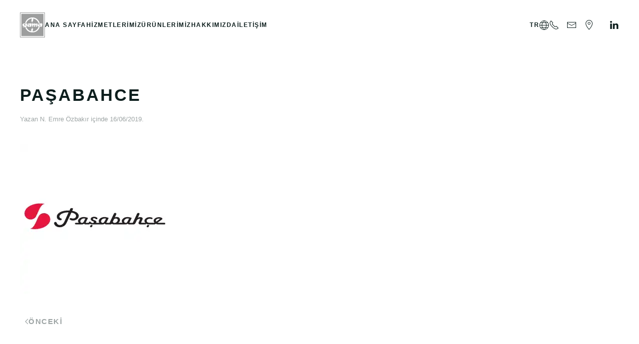

--- FILE ---
content_type: text/html; charset=UTF-8
request_url: https://www.gamareklam.com/tr/pasabahce/
body_size: 31447
content:
<!DOCTYPE html>
<html lang="tr-TR">
    <head>
        <meta charset="UTF-8">
        <meta name="viewport" content="width=device-width, initial-scale=1">
        <link rel="icon" href="/wp-content/uploads/images/logo/logo.svg" sizes="any">
                <link rel="apple-touch-icon" href="/wp-content/uploads/images/logo/logo.svg">
                <title>paşabahce &#8211; Gama Reklam San. ve Tic. A.Ş.</title>
<meta name='robots' content='max-image-preview:large' />
	<style>img:is([sizes="auto" i], [sizes^="auto," i]) { contain-intrinsic-size: 3000px 1500px }</style>
	<!-- Jetpack Site Verification Tags -->
<meta name="google-site-verification" content="lqN396E3MIjnriuSymm9c_xDwx8YhdjDst2DecHQcXc" />
<meta name="yandex-verification" content="93104c72a75c3fa0" />
<link rel='dns-prefetch' href='//stats.wp.com' />
<link rel='preconnect' href='//c0.wp.com' />
<link rel='preconnect' href='//i0.wp.com' />
<link rel="alternate" type="application/rss+xml" title="Gama Reklam San. ve Tic. A.Ş. &raquo; akışı" href="https://www.gamareklam.com/tr/feed/" />
<link rel="alternate" type="application/rss+xml" title="Gama Reklam San. ve Tic. A.Ş. &raquo; yorum akışı" href="https://www.gamareklam.com/tr/comments/feed/" />
<link rel="alternate" type="application/rss+xml" title="Gama Reklam San. ve Tic. A.Ş. &raquo; paşabahce yorum akışı" href="https://www.gamareklam.com/feed/?attachment_id=279" />
<script type="text/javascript">
/* <![CDATA[ */
window._wpemojiSettings = {"baseUrl":"https:\/\/s.w.org\/images\/core\/emoji\/16.0.1\/72x72\/","ext":".png","svgUrl":"https:\/\/s.w.org\/images\/core\/emoji\/16.0.1\/svg\/","svgExt":".svg","source":{"concatemoji":"https:\/\/www.gamareklam.com\/wp-includes\/js\/wp-emoji-release.min.js?ver=678c1a1f1c4bfaf25a51d6663b744afb"}};
/*! This file is auto-generated */
!function(s,n){var o,i,e;function c(e){try{var t={supportTests:e,timestamp:(new Date).valueOf()};sessionStorage.setItem(o,JSON.stringify(t))}catch(e){}}function p(e,t,n){e.clearRect(0,0,e.canvas.width,e.canvas.height),e.fillText(t,0,0);var t=new Uint32Array(e.getImageData(0,0,e.canvas.width,e.canvas.height).data),a=(e.clearRect(0,0,e.canvas.width,e.canvas.height),e.fillText(n,0,0),new Uint32Array(e.getImageData(0,0,e.canvas.width,e.canvas.height).data));return t.every(function(e,t){return e===a[t]})}function u(e,t){e.clearRect(0,0,e.canvas.width,e.canvas.height),e.fillText(t,0,0);for(var n=e.getImageData(16,16,1,1),a=0;a<n.data.length;a++)if(0!==n.data[a])return!1;return!0}function f(e,t,n,a){switch(t){case"flag":return n(e,"\ud83c\udff3\ufe0f\u200d\u26a7\ufe0f","\ud83c\udff3\ufe0f\u200b\u26a7\ufe0f")?!1:!n(e,"\ud83c\udde8\ud83c\uddf6","\ud83c\udde8\u200b\ud83c\uddf6")&&!n(e,"\ud83c\udff4\udb40\udc67\udb40\udc62\udb40\udc65\udb40\udc6e\udb40\udc67\udb40\udc7f","\ud83c\udff4\u200b\udb40\udc67\u200b\udb40\udc62\u200b\udb40\udc65\u200b\udb40\udc6e\u200b\udb40\udc67\u200b\udb40\udc7f");case"emoji":return!a(e,"\ud83e\udedf")}return!1}function g(e,t,n,a){var r="undefined"!=typeof WorkerGlobalScope&&self instanceof WorkerGlobalScope?new OffscreenCanvas(300,150):s.createElement("canvas"),o=r.getContext("2d",{willReadFrequently:!0}),i=(o.textBaseline="top",o.font="600 32px Arial",{});return e.forEach(function(e){i[e]=t(o,e,n,a)}),i}function t(e){var t=s.createElement("script");t.src=e,t.defer=!0,s.head.appendChild(t)}"undefined"!=typeof Promise&&(o="wpEmojiSettingsSupports",i=["flag","emoji"],n.supports={everything:!0,everythingExceptFlag:!0},e=new Promise(function(e){s.addEventListener("DOMContentLoaded",e,{once:!0})}),new Promise(function(t){var n=function(){try{var e=JSON.parse(sessionStorage.getItem(o));if("object"==typeof e&&"number"==typeof e.timestamp&&(new Date).valueOf()<e.timestamp+604800&&"object"==typeof e.supportTests)return e.supportTests}catch(e){}return null}();if(!n){if("undefined"!=typeof Worker&&"undefined"!=typeof OffscreenCanvas&&"undefined"!=typeof URL&&URL.createObjectURL&&"undefined"!=typeof Blob)try{var e="postMessage("+g.toString()+"("+[JSON.stringify(i),f.toString(),p.toString(),u.toString()].join(",")+"));",a=new Blob([e],{type:"text/javascript"}),r=new Worker(URL.createObjectURL(a),{name:"wpTestEmojiSupports"});return void(r.onmessage=function(e){c(n=e.data),r.terminate(),t(n)})}catch(e){}c(n=g(i,f,p,u))}t(n)}).then(function(e){for(var t in e)n.supports[t]=e[t],n.supports.everything=n.supports.everything&&n.supports[t],"flag"!==t&&(n.supports.everythingExceptFlag=n.supports.everythingExceptFlag&&n.supports[t]);n.supports.everythingExceptFlag=n.supports.everythingExceptFlag&&!n.supports.flag,n.DOMReady=!1,n.readyCallback=function(){n.DOMReady=!0}}).then(function(){return e}).then(function(){var e;n.supports.everything||(n.readyCallback(),(e=n.source||{}).concatemoji?t(e.concatemoji):e.wpemoji&&e.twemoji&&(t(e.twemoji),t(e.wpemoji)))}))}((window,document),window._wpemojiSettings);
/* ]]> */
</script>
<style id='wp-emoji-styles-inline-css' type='text/css'>

	img.wp-smiley, img.emoji {
		display: inline !important;
		border: none !important;
		box-shadow: none !important;
		height: 1em !important;
		width: 1em !important;
		margin: 0 0.07em !important;
		vertical-align: -0.1em !important;
		background: none !important;
		padding: 0 !important;
	}
</style>
<link rel='stylesheet' id='wp-block-library-css' href='https://c0.wp.com/c/6.8.3/wp-includes/css/dist/block-library/style.min.css' type='text/css' media='all' />
<style id='classic-theme-styles-inline-css' type='text/css'>
/*! This file is auto-generated */
.wp-block-button__link{color:#fff;background-color:#32373c;border-radius:9999px;box-shadow:none;text-decoration:none;padding:calc(.667em + 2px) calc(1.333em + 2px);font-size:1.125em}.wp-block-file__button{background:#32373c;color:#fff;text-decoration:none}
</style>
<link rel='stylesheet' id='mediaelement-css' href='https://c0.wp.com/c/6.8.3/wp-includes/js/mediaelement/mediaelementplayer-legacy.min.css' type='text/css' media='all' />
<link rel='stylesheet' id='wp-mediaelement-css' href='https://c0.wp.com/c/6.8.3/wp-includes/js/mediaelement/wp-mediaelement.min.css' type='text/css' media='all' />
<style id='jetpack-sharing-buttons-style-inline-css' type='text/css'>
.jetpack-sharing-buttons__services-list{display:flex;flex-direction:row;flex-wrap:wrap;gap:0;list-style-type:none;margin:5px;padding:0}.jetpack-sharing-buttons__services-list.has-small-icon-size{font-size:12px}.jetpack-sharing-buttons__services-list.has-normal-icon-size{font-size:16px}.jetpack-sharing-buttons__services-list.has-large-icon-size{font-size:24px}.jetpack-sharing-buttons__services-list.has-huge-icon-size{font-size:36px}@media print{.jetpack-sharing-buttons__services-list{display:none!important}}.editor-styles-wrapper .wp-block-jetpack-sharing-buttons{gap:0;padding-inline-start:0}ul.jetpack-sharing-buttons__services-list.has-background{padding:1.25em 2.375em}
</style>
<style id='global-styles-inline-css' type='text/css'>
:root{--wp--preset--aspect-ratio--square: 1;--wp--preset--aspect-ratio--4-3: 4/3;--wp--preset--aspect-ratio--3-4: 3/4;--wp--preset--aspect-ratio--3-2: 3/2;--wp--preset--aspect-ratio--2-3: 2/3;--wp--preset--aspect-ratio--16-9: 16/9;--wp--preset--aspect-ratio--9-16: 9/16;--wp--preset--color--black: #000000;--wp--preset--color--cyan-bluish-gray: #abb8c3;--wp--preset--color--white: #ffffff;--wp--preset--color--pale-pink: #f78da7;--wp--preset--color--vivid-red: #cf2e2e;--wp--preset--color--luminous-vivid-orange: #ff6900;--wp--preset--color--luminous-vivid-amber: #fcb900;--wp--preset--color--light-green-cyan: #7bdcb5;--wp--preset--color--vivid-green-cyan: #00d084;--wp--preset--color--pale-cyan-blue: #8ed1fc;--wp--preset--color--vivid-cyan-blue: #0693e3;--wp--preset--color--vivid-purple: #9b51e0;--wp--preset--gradient--vivid-cyan-blue-to-vivid-purple: linear-gradient(135deg,rgba(6,147,227,1) 0%,rgb(155,81,224) 100%);--wp--preset--gradient--light-green-cyan-to-vivid-green-cyan: linear-gradient(135deg,rgb(122,220,180) 0%,rgb(0,208,130) 100%);--wp--preset--gradient--luminous-vivid-amber-to-luminous-vivid-orange: linear-gradient(135deg,rgba(252,185,0,1) 0%,rgba(255,105,0,1) 100%);--wp--preset--gradient--luminous-vivid-orange-to-vivid-red: linear-gradient(135deg,rgba(255,105,0,1) 0%,rgb(207,46,46) 100%);--wp--preset--gradient--very-light-gray-to-cyan-bluish-gray: linear-gradient(135deg,rgb(238,238,238) 0%,rgb(169,184,195) 100%);--wp--preset--gradient--cool-to-warm-spectrum: linear-gradient(135deg,rgb(74,234,220) 0%,rgb(151,120,209) 20%,rgb(207,42,186) 40%,rgb(238,44,130) 60%,rgb(251,105,98) 80%,rgb(254,248,76) 100%);--wp--preset--gradient--blush-light-purple: linear-gradient(135deg,rgb(255,206,236) 0%,rgb(152,150,240) 100%);--wp--preset--gradient--blush-bordeaux: linear-gradient(135deg,rgb(254,205,165) 0%,rgb(254,45,45) 50%,rgb(107,0,62) 100%);--wp--preset--gradient--luminous-dusk: linear-gradient(135deg,rgb(255,203,112) 0%,rgb(199,81,192) 50%,rgb(65,88,208) 100%);--wp--preset--gradient--pale-ocean: linear-gradient(135deg,rgb(255,245,203) 0%,rgb(182,227,212) 50%,rgb(51,167,181) 100%);--wp--preset--gradient--electric-grass: linear-gradient(135deg,rgb(202,248,128) 0%,rgb(113,206,126) 100%);--wp--preset--gradient--midnight: linear-gradient(135deg,rgb(2,3,129) 0%,rgb(40,116,252) 100%);--wp--preset--font-size--small: 13px;--wp--preset--font-size--medium: 20px;--wp--preset--font-size--large: 36px;--wp--preset--font-size--x-large: 42px;--wp--preset--spacing--20: 0.44rem;--wp--preset--spacing--30: 0.67rem;--wp--preset--spacing--40: 1rem;--wp--preset--spacing--50: 1.5rem;--wp--preset--spacing--60: 2.25rem;--wp--preset--spacing--70: 3.38rem;--wp--preset--spacing--80: 5.06rem;--wp--preset--shadow--natural: 6px 6px 9px rgba(0, 0, 0, 0.2);--wp--preset--shadow--deep: 12px 12px 50px rgba(0, 0, 0, 0.4);--wp--preset--shadow--sharp: 6px 6px 0px rgba(0, 0, 0, 0.2);--wp--preset--shadow--outlined: 6px 6px 0px -3px rgba(255, 255, 255, 1), 6px 6px rgba(0, 0, 0, 1);--wp--preset--shadow--crisp: 6px 6px 0px rgba(0, 0, 0, 1);}:where(.is-layout-flex){gap: 0.5em;}:where(.is-layout-grid){gap: 0.5em;}body .is-layout-flex{display: flex;}.is-layout-flex{flex-wrap: wrap;align-items: center;}.is-layout-flex > :is(*, div){margin: 0;}body .is-layout-grid{display: grid;}.is-layout-grid > :is(*, div){margin: 0;}:where(.wp-block-columns.is-layout-flex){gap: 2em;}:where(.wp-block-columns.is-layout-grid){gap: 2em;}:where(.wp-block-post-template.is-layout-flex){gap: 1.25em;}:where(.wp-block-post-template.is-layout-grid){gap: 1.25em;}.has-black-color{color: var(--wp--preset--color--black) !important;}.has-cyan-bluish-gray-color{color: var(--wp--preset--color--cyan-bluish-gray) !important;}.has-white-color{color: var(--wp--preset--color--white) !important;}.has-pale-pink-color{color: var(--wp--preset--color--pale-pink) !important;}.has-vivid-red-color{color: var(--wp--preset--color--vivid-red) !important;}.has-luminous-vivid-orange-color{color: var(--wp--preset--color--luminous-vivid-orange) !important;}.has-luminous-vivid-amber-color{color: var(--wp--preset--color--luminous-vivid-amber) !important;}.has-light-green-cyan-color{color: var(--wp--preset--color--light-green-cyan) !important;}.has-vivid-green-cyan-color{color: var(--wp--preset--color--vivid-green-cyan) !important;}.has-pale-cyan-blue-color{color: var(--wp--preset--color--pale-cyan-blue) !important;}.has-vivid-cyan-blue-color{color: var(--wp--preset--color--vivid-cyan-blue) !important;}.has-vivid-purple-color{color: var(--wp--preset--color--vivid-purple) !important;}.has-black-background-color{background-color: var(--wp--preset--color--black) !important;}.has-cyan-bluish-gray-background-color{background-color: var(--wp--preset--color--cyan-bluish-gray) !important;}.has-white-background-color{background-color: var(--wp--preset--color--white) !important;}.has-pale-pink-background-color{background-color: var(--wp--preset--color--pale-pink) !important;}.has-vivid-red-background-color{background-color: var(--wp--preset--color--vivid-red) !important;}.has-luminous-vivid-orange-background-color{background-color: var(--wp--preset--color--luminous-vivid-orange) !important;}.has-luminous-vivid-amber-background-color{background-color: var(--wp--preset--color--luminous-vivid-amber) !important;}.has-light-green-cyan-background-color{background-color: var(--wp--preset--color--light-green-cyan) !important;}.has-vivid-green-cyan-background-color{background-color: var(--wp--preset--color--vivid-green-cyan) !important;}.has-pale-cyan-blue-background-color{background-color: var(--wp--preset--color--pale-cyan-blue) !important;}.has-vivid-cyan-blue-background-color{background-color: var(--wp--preset--color--vivid-cyan-blue) !important;}.has-vivid-purple-background-color{background-color: var(--wp--preset--color--vivid-purple) !important;}.has-black-border-color{border-color: var(--wp--preset--color--black) !important;}.has-cyan-bluish-gray-border-color{border-color: var(--wp--preset--color--cyan-bluish-gray) !important;}.has-white-border-color{border-color: var(--wp--preset--color--white) !important;}.has-pale-pink-border-color{border-color: var(--wp--preset--color--pale-pink) !important;}.has-vivid-red-border-color{border-color: var(--wp--preset--color--vivid-red) !important;}.has-luminous-vivid-orange-border-color{border-color: var(--wp--preset--color--luminous-vivid-orange) !important;}.has-luminous-vivid-amber-border-color{border-color: var(--wp--preset--color--luminous-vivid-amber) !important;}.has-light-green-cyan-border-color{border-color: var(--wp--preset--color--light-green-cyan) !important;}.has-vivid-green-cyan-border-color{border-color: var(--wp--preset--color--vivid-green-cyan) !important;}.has-pale-cyan-blue-border-color{border-color: var(--wp--preset--color--pale-cyan-blue) !important;}.has-vivid-cyan-blue-border-color{border-color: var(--wp--preset--color--vivid-cyan-blue) !important;}.has-vivid-purple-border-color{border-color: var(--wp--preset--color--vivid-purple) !important;}.has-vivid-cyan-blue-to-vivid-purple-gradient-background{background: var(--wp--preset--gradient--vivid-cyan-blue-to-vivid-purple) !important;}.has-light-green-cyan-to-vivid-green-cyan-gradient-background{background: var(--wp--preset--gradient--light-green-cyan-to-vivid-green-cyan) !important;}.has-luminous-vivid-amber-to-luminous-vivid-orange-gradient-background{background: var(--wp--preset--gradient--luminous-vivid-amber-to-luminous-vivid-orange) !important;}.has-luminous-vivid-orange-to-vivid-red-gradient-background{background: var(--wp--preset--gradient--luminous-vivid-orange-to-vivid-red) !important;}.has-very-light-gray-to-cyan-bluish-gray-gradient-background{background: var(--wp--preset--gradient--very-light-gray-to-cyan-bluish-gray) !important;}.has-cool-to-warm-spectrum-gradient-background{background: var(--wp--preset--gradient--cool-to-warm-spectrum) !important;}.has-blush-light-purple-gradient-background{background: var(--wp--preset--gradient--blush-light-purple) !important;}.has-blush-bordeaux-gradient-background{background: var(--wp--preset--gradient--blush-bordeaux) !important;}.has-luminous-dusk-gradient-background{background: var(--wp--preset--gradient--luminous-dusk) !important;}.has-pale-ocean-gradient-background{background: var(--wp--preset--gradient--pale-ocean) !important;}.has-electric-grass-gradient-background{background: var(--wp--preset--gradient--electric-grass) !important;}.has-midnight-gradient-background{background: var(--wp--preset--gradient--midnight) !important;}.has-small-font-size{font-size: var(--wp--preset--font-size--small) !important;}.has-medium-font-size{font-size: var(--wp--preset--font-size--medium) !important;}.has-large-font-size{font-size: var(--wp--preset--font-size--large) !important;}.has-x-large-font-size{font-size: var(--wp--preset--font-size--x-large) !important;}
:where(.wp-block-post-template.is-layout-flex){gap: 1.25em;}:where(.wp-block-post-template.is-layout-grid){gap: 1.25em;}
:where(.wp-block-columns.is-layout-flex){gap: 2em;}:where(.wp-block-columns.is-layout-grid){gap: 2em;}
:root :where(.wp-block-pullquote){font-size: 1.5em;line-height: 1.6;}
</style>
<link href="https://www.gamareklam.com/wp-content/themes/yootheme/css/theme.1.css?ver=1723467395" rel="stylesheet">
<script type="text/javascript" src="https://c0.wp.com/c/6.8.3/wp-includes/js/jquery/jquery.min.js" id="jquery-core-js"></script>
<script type="text/javascript" src="https://c0.wp.com/c/6.8.3/wp-includes/js/jquery/jquery-migrate.min.js" id="jquery-migrate-js"></script>
<link rel="https://api.w.org/" href="https://www.gamareklam.com/wp-json/" /><link rel="alternate" title="JSON" type="application/json" href="https://www.gamareklam.com/wp-json/wp/v2/media/279" /><link rel="alternate" title="oEmbed (JSON)" type="application/json+oembed" href="https://www.gamareklam.com/wp-json/oembed/1.0/embed?url=https%3A%2F%2Fwww.gamareklam.com%2Ftr%2Fpasabahce%2F&#038;lang=tr" />
<link rel="alternate" title="oEmbed (XML)" type="text/xml+oembed" href="https://www.gamareklam.com/wp-json/oembed/1.0/embed?url=https%3A%2F%2Fwww.gamareklam.com%2Ftr%2Fpasabahce%2F&#038;format=xml&#038;lang=tr" />
	<style>img#wpstats{display:none}</style>
		<script src="https://www.gamareklam.com/wp-content/themes/yootheme/packages/theme-analytics/app/analytics.min.js?ver=4.4.4" defer></script>
<script src="https://www.gamareklam.com/wp-content/themes/yootheme/packages/theme-cookie/app/cookie.min.js?ver=4.4.4" defer></script>
<script src="https://www.gamareklam.com/wp-content/themes/yootheme/vendor/assets/uikit/dist/js/uikit.min.js?ver=4.4.4"></script>
<script src="https://www.gamareklam.com/wp-content/themes/yootheme/vendor/assets/uikit/dist/js/uikit-icons-balou.min.js?ver=4.4.4"></script>
<script src="https://www.gamareklam.com/wp-content/themes/yootheme/js/theme.js?ver=4.4.4"></script>
<script>window.yootheme ||= {}; var $theme = yootheme.theme = {"i18n":{"close":{"label":"Close"},"totop":{"label":"Back to top"},"marker":{"label":"Open"},"navbarToggleIcon":{"label":"Open menu"},"paginationPrevious":{"label":"Previous page"},"paginationNext":{"label":"Next page"},"searchIcon":{"toggle":"Open Search","submit":"Submit Search"},"slider":{"next":"Next slide","previous":"Previous slide","slideX":"Slide %s","slideLabel":"%s of %s"},"slideshow":{"next":"Next slide","previous":"Previous slide","slideX":"Slide %s","slideLabel":"%s of %s"},"lightboxPanel":{"next":"Next slide","previous":"Previous slide","slideLabel":"%s of %s","close":"Close"}},"google_analytics":"UA-65977494-1","google_analytics_anonymize":"","cookie":{"mode":"notification","template":"<div class=\"tm-cookie-banner uk-section uk-section-xsmall uk-section-muted uk-position-bottom uk-position-fixed\">\n        <div class=\"uk-container uk-container-expand uk-text-center\">\n\n            <p><span class=\"tlid-translation translation\" lang=\"tr\"><span class=\"\" title=\"\">Bu web sitesini kullanarak, Gizlilik Politikam\u0131zda a\u00e7\u0131klanan \u015fekilde \u00e7erezlerin kullan\u0131lmas\u0131n\u0131 kabul edersiniz.<\/span><\/span><\/p>\n                            <button type=\"button\" class=\"js-accept uk-button uk-button-secondary uk-margin-small-left\" data-uk-toggle=\"target: !.uk-section; animation: true\">Tamam<\/button>\n            \n            \n        <\/div>\n    <\/div>","position":"bottom"}};</script>
    </head>
    <body data-rsssl=1 class="attachment wp-singular attachment-template-default single single-attachment postid-279 attachmentid-279 attachment-jpeg wp-theme-yootheme ">

        
        <div class="uk-hidden-visually uk-notification uk-notification-top-left uk-width-auto">
            <div class="uk-notification-message">
                <a href="#tm-main">Skip to main content</a>
            </div>
        </div>

        
        
        <div class="tm-page">

                        


<header class="tm-header-mobile uk-hidden@m">


        <div uk-sticky cls-active="uk-navbar-sticky" sel-target=".uk-navbar-container">
    
        <div class="uk-navbar-container">

            <div class="uk-container uk-container-expand">
                <nav class="uk-navbar" uk-navbar="{&quot;align&quot;:&quot;center&quot;,&quot;container&quot;:&quot;.tm-header-mobile &gt; [uk-sticky]&quot;,&quot;boundary&quot;:&quot;.tm-header-mobile .uk-navbar-container&quot;}">

                    
                                        <div class="uk-navbar-center">

                                                    <a href="https://www.gamareklam.com/tr/" aria-label="Back to home" class="uk-logo uk-navbar-item">
    <img alt="Gama Reklam San. ve Tic. A.Ş." loading="eager" width="29" height="29" src="/wp-content/uploads/images/logo/logo.svg"></a>                        
                        
                    </div>
                    
                                        <div class="uk-navbar-right">

                        
                        <a uk-toggle href="#tm-dialog-mobile" class="uk-navbar-toggle">

        
        <div uk-navbar-toggle-icon></div>

        
    </a>
                    </div>
                    
                </nav>
            </div>

        </div>

        </div>
    



        <div id="tm-dialog-mobile" uk-offcanvas="container: true; overlay: true" mode="push" flip>
        <div class="uk-offcanvas-bar uk-flex uk-flex-column">

                        <button class="uk-offcanvas-close uk-close-large" type="button" uk-close uk-toggle="cls: uk-close-large; mode: media; media: @s"></button>
            
                        <div class="uk-margin-auto-bottom">
                
<div class="uk-grid uk-child-width-1-1" uk-grid>    <div>
<div class="uk-panel widget widget_custom_html" id="custom_html-17">

    
    <div class="textwidget custom-html-widget"><ul class="uk-iconnav">
	<li><a href="tel:+90 212 623 2323" uk-icon="icon: receiver; ratio: 1.5"></a></li>
	<li><a href="mailto:info@gamareklam.com" class="uk-icon-link" uk-icon="icon: mail; ratio: 1.5"></a></li>
	<li><a href="https://goo.gl/maps/qFDEbTYk3fA3GxRH7" class="uk-icon-link" uk-icon="icon: location; ratio: 1.5"></a></li>
	<li></li>
	<li><a target="_blank" href="https://www.linkedin.com/company/gama-reklam" class="uk-icon-link" uk-icon="icon: linkedin"></a></li>
		
	</ul></div>
</div>
</div>    <div>
<div class="uk-panel widget widget_custom_html" id="custom_html-11">

    
    <div class="textwidget custom-html-widget"><ul class="uk-nav-default uk-nav-parent-icon" uk-nav>
	<li class="uk-align-center uk-parent">
		<a uk-icon="icon:world; ratio: 1.5">TR</a>
		<ul class="uk-nav-sub">
		<li class="uk-active"><a href="https://www.gamareklam.com/anasayfa">Türkçe</a></li>
			<li><a href="https://www.gamareklam.com/en">Englısh</a></li>
			<li><a href="https://www.gamareklam.com/ru">Pусский</a></li>
<!--			<li><a href="https://www.gamareklam.com/ar">العربية</a></li> -->
		</ul>
	</li>
</ul></div>
</div>
</div></div>            </div>
            
            
        </div>
    </div>
    
    
    

</header>




<header class="tm-header uk-visible@m">



        <div uk-sticky media="@m" cls-active="uk-navbar-sticky" sel-target=".uk-navbar-container">
    
        <div class="uk-navbar-container">

            <div class="uk-container">
                <nav class="uk-navbar" uk-navbar="{&quot;align&quot;:&quot;center&quot;,&quot;container&quot;:&quot;.tm-header &gt; [uk-sticky]&quot;,&quot;boundary&quot;:&quot;.tm-header .uk-navbar-container&quot;}">

                                        <div class="uk-navbar-left">

                                                    <a href="https://www.gamareklam.com/tr/" aria-label="Back to home" class="uk-logo uk-navbar-item">
    <img alt="Gama Reklam San. ve Tic. A.Ş." loading="eager" width="50" height="50" src="/wp-content/uploads/images/logo/logo.svg"><img class="uk-logo-inverse" alt="Gama Reklam San. ve Tic. A.Ş." loading="eager" width="50" height="50" src="/wp-content/uploads/images/logo/logo.svg"></a>                        
                                                    
<ul class="uk-navbar-nav">
    
	<li class="menu-item menu-item-type-post_type menu-item-object-page menu-item-home"><a href="https://www.gamareklam.com/tr/"> Ana Sayfa</a></li>
	<li class="menu-item menu-item-type-post_type menu-item-object-page"><a href="https://www.gamareklam.com/tr/hizmetlerimiz/"> Hizmetlerimiz</a></li>
	<li class="menu-item menu-item-type-post_type menu-item-object-page"><a href="https://www.gamareklam.com/tr/urunlerimiz/"> Ürünlerimiz</a></li>
	<li class="menu-item menu-item-type-post_type menu-item-object-page menu-item-privacy-policy"><a href="https://www.gamareklam.com/tr/hakkimizda/"> Hakkımızda</a></li>
	<li class="menu-item menu-item-type-post_type menu-item-object-page"><a href="https://www.gamareklam.com/tr/iletisim/"> İletişim</a></li></ul>
                        
                        
                    </div>
                    
                    
                                        <div class="uk-navbar-right">

                        
                                                    
<div class="uk-navbar-item widget widget_custom_html" id="custom_html-5">

    
    <div class="textwidget custom-html-widget"><ul class="uk-navbar-nav">
<li>
	<a href="" class="uk-icon-link" uk-icon="icon:world">TR</a>
	<div class="uk-navbar-dropdown">
			<ul class="uk-nav uk-navbar-dropdown-nav">
			<li class="uk-active"><a href="https://www.gamareklam.com/anasayfa">Türkçe</a></li>
			<li><a href="https://www.gamareklam.com/en">Englısh</a></li>
			<li><a href="https://www.gamareklam.com/ru">Pусский</a></li>
				<!-- <li><a href="https://www.gamareklam.com/ar">العربية</a></li> -->
		</ul>	
	</div>
</li>
</ul></div>
</div>

<div class="uk-navbar-item widget widget_custom_html" id="custom_html-9">

    
    <div class="textwidget custom-html-widget"><ul class="uk-iconnav">
	<li><a href="https://www.gamareklam.com/iletisim" class="uk-icon-link" uk-icon="icon: receiver"></a></li>
	<li><a href="mailto:info@gamareklam.com" class="uk-icon-link" uk-icon="icon: mail"></a></li>
	<li><a target="_blank" href="https://goo.gl/maps/qFDEbTYk3fA3GxRH7" class="uk-icon-link" uk-icon="icon: location"></a></li>
<li></li>
	<li><a target="_blank" href="https://www.linkedin.com/company/gama-reklam" class="uk-icon-link" uk-icon="icon: linkedin"></a></li>
		
	</ul></div>
</div>
                        
                    </div>
                    
                </nav>
            </div>

        </div>

        </div>
    







</header>

            
            
            <main id="tm-main"  class="tm-main uk-section uk-section-default" uk-height-viewport="expand: true">

                                <div class="uk-container">

                    
                            
                
<article id="post-279" class="uk-article post-279 attachment type-attachment status-inherit hentry" typeof="Article" vocab="https://schema.org/">

    <meta property="name" content="paşabahce">
    <meta property="author" typeof="Person" content="N. Emre Özbakır">
    <meta property="dateModified" content="2019-06-16T17:36:37+03:00">
    <meta class="uk-margin-remove-adjacent" property="datePublished" content="2019-06-16T17:26:11+03:00">

            
    
        
        <h1 property="headline" class="uk-margin-large-top uk-margin-remove-bottom uk-article-title">paşabahce</h1>
                            <p class="uk-margin-top uk-margin-remove-bottom uk-article-meta">
                Yazan <a href="https://www.gamareklam.com/tr/author/admin-2/">N. Emre Özbakır</a> içinde <time datetime="2019-06-16T17:26:11+03:00">16/06/2019</time>.                                            </p>
                
        
        
                    <div class="uk-margin-medium-top" property="text">

                
                                    <p class="attachment"><a href="https://i0.wp.com/www.gamareklam.com/wp-content/uploads/images/logo/customer/pasabahce.jpg?ssl=1"><img fetchpriority="high" decoding="async" width="300" height="300" src="https://i0.wp.com/www.gamareklam.com/wp-content/uploads/images/logo/customer/pasabahce.jpg?fit=300%2C300&amp;ssl=1" class="attachment-medium size-medium" alt="" srcset="https://i0.wp.com/www.gamareklam.com/wp-content/uploads/images/logo/customer/pasabahce.jpg?w=2954&amp;ssl=1 2954w, https://i0.wp.com/www.gamareklam.com/wp-content/uploads/images/logo/customer/pasabahce.jpg?resize=150%2C150&amp;ssl=1 150w, https://i0.wp.com/www.gamareklam.com/wp-content/uploads/images/logo/customer/pasabahce.jpg?resize=300%2C300&amp;ssl=1 300w, https://i0.wp.com/www.gamareklam.com/wp-content/uploads/images/logo/customer/pasabahce.jpg?resize=768%2C768&amp;ssl=1 768w, https://i0.wp.com/www.gamareklam.com/wp-content/uploads/images/logo/customer/pasabahce.jpg?resize=1024%2C1024&amp;ssl=1 1024w, https://i0.wp.com/www.gamareklam.com/wp-content/uploads/images/logo/customer/pasabahce.jpg?w=2000&amp;ssl=1 2000w" sizes="(max-width: 300px) 100vw, 300px" /></a></p>
                
                
            </div>
        
        
        
                <nav class="uk-margin-medium">
            <ul class="uk-pagination uk-margin-remove-bottom">
                                <li><a href="https://www.gamareklam.com/tr/pasabahce/" rel="prev"><span uk-pagination-previous></span> Önceki</a></li>
                                            </ul>
        </nav>
        
        
    
</article>

<div id="comments" class="uk-margin-large-top">

    
    
    	<div id="respond" class="comment-respond">
		<h3 id="reply-title" class="uk-h4 uk-margin-medium-top comment-reply-title">Bir yanıt yazın <small><a rel="nofollow" id="cancel-comment-reply-link" class="uk-link-muted" href="/tr/pasabahce/#respond" style="display:none;">Yanıtı iptal et</a></small></h3><p class="must-log-in">Yorum yapabilmek için <a href="https://www.gamareklam.com/wp-login.php?redirect_to=https%3A%2F%2Fwww.gamareklam.com%2Ftr%2Fpasabahce%2F">oturum açmalısınız</a>.</p>	</div><!-- #respond -->
	<script>if (window.commentform) {commentform.removeAttribute("novalidate")}</script>
</div>

        
                        
                </div>
                
            </main>

            
            
        </div>

        
        <script type="speculationrules">
{"prefetch":[{"source":"document","where":{"and":[{"href_matches":"\/*"},{"not":{"href_matches":["\/wp-*.php","\/wp-admin\/*","\/wp-content\/uploads\/*","\/wp-content\/*","\/wp-content\/plugins\/*","\/wp-content\/themes\/yootheme\/*","\/*\\?(.+)"]}},{"not":{"selector_matches":"a[rel~=\"nofollow\"]"}},{"not":{"selector_matches":".no-prefetch, .no-prefetch a"}}]},"eagerness":"conservative"}]}
</script>
<script type="text/javascript" src="https://c0.wp.com/c/6.8.3/wp-includes/js/comment-reply.min.js" id="comment-reply-js" async="async" data-wp-strategy="async"></script>
<script type="text/javascript" id="jetpack-stats-js-before">
/* <![CDATA[ */
_stq = window._stq || [];
_stq.push([ "view", {"v":"ext","blog":"163241559","post":"279","tz":"3","srv":"www.gamareklam.com","j":"1:15.4"} ]);
_stq.push([ "clickTrackerInit", "163241559", "279" ]);
/* ]]> */
</script>
<script type="text/javascript" src="https://stats.wp.com/e-202605.js" id="jetpack-stats-js" defer="defer" data-wp-strategy="defer"></script>
    </body>
</html>


--- FILE ---
content_type: image/svg+xml
request_url: https://www.gamareklam.com/wp-content/uploads/images/logo/logo.svg
body_size: 18232
content:
<?xml version="1.0" encoding="UTF-8"?>
<!DOCTYPE svg PUBLIC "-//W3C//DTD SVG 1.1//EN" "http://www.w3.org/Graphics/SVG/1.1/DTD/svg11.dtd">
<!-- Creator: CorelDRAW X5 -->
<svg xmlns="http://www.w3.org/2000/svg" xml:space="preserve" width="15.24mm" height="15.244mm" style="shape-rendering:geometricPrecision; text-rendering:geometricPrecision; image-rendering:optimizeQuality; fill-rule:evenodd; clip-rule:evenodd"
viewBox="0 0 28.6032 28.6107"
 xmlns:xlink="http://www.w3.org/1999/xlink">
 <defs>
  <style type="text/css">
   <![CDATA[
    .fil0 {fill:#9D9E9E}
    .fil2 {fill:#FEFEFE}
    .fil1 {fill:#9D9E9E;fill-rule:nonzero}
   ]]>
  </style>
 </defs>
 <g id="Layer_x0020_1">
  <metadata id="CorelCorpID_0Corel-Layer"/>
  <polygon class="fil0" points="14.3016,28.6107 -0,28.6107 -0,0 14.3016,0 28.6032,0 28.6032,28.6107 14.3016,28.6107 14.3016,28.0369 28.0367,28.0369 28.0367,0.56662 14.3016,0.56662 14.3016,0 14.3016,0.56662 0.566433,0.56662 0.566433,28.0369 14.3016,28.0369 "/>
  <polygon class="fil1" points="1.56942,1.56961 27.0339,1.56961 27.0339,27.0412 1.56942,27.0412 "/>
  <path class="fil2" d="M5.96593 12.2307l0.0435429 -0.240049c0.0728217,-0.36317 0.181679,-0.719208 0.319627,-1.06793 0.160283,-0.385504 0.349281,-0.755994 0.559676,-1.11954 0.385129,-0.62499 0.84308,-1.19912 1.37366,-1.70756 0.545036,-0.52364 1.15539,-0.974084 1.80947,-1.33725 0.668533,-0.377809 1.38812,-0.661401 2.1291,-0.850212 0.719771,-0.181867 1.46826,-0.261445 2.21656,-0.247181 0.734223,0.014264 1.46807,0.123497 2.17283,0.327322 0.705319,0.210395 1.38098,0.50825 2.00616,0.886247 0.624615,0.385504 1.20606,0.842892 1.71488,1.36634 0.537717,0.545036 1.00299,1.14826 1.39525,1.80947 0.203263,0.341774 0.385129,0.704756 0.544849,1.07562 0.109233,0.261445 0.196694,0.537717 0.2545,0.821121l0.0365985 0.239673 -1.3228 0 -0.0365985 -0.14508c-0.0506749,-0.210958 -0.123121,-0.41422 -0.210395,-0.610351 -0.109233,-0.240049 -0.232917,-0.472402 -0.363733,-0.697624 -0.334079,-0.552544 -0.733847,-1.0683 -1.1841,-1.52644 -0.451006,-0.457575 -0.944993,-0.864664 -1.48271,-1.20625 -0.370677,-0.232541 -0.77007,-0.429047 -1.17716,-0.588955 -0.370865,-0.144893 -0.763126,-0.25375 -1.16289,-0.319627l-0.319439 -0.0435429 -0.465458 1.51912 0.908394 -0.915901 -2.08555 4.55661 0.123497 -2.37628 -0.908582 0.966576 0.734035 -3.85148 -0.326947 0.0360355c-0.443311,0.0510502 -0.872171,0.152775 -1.28639,0.297856 -0.46527,0.167415 -0.908582,0.370677 -1.32993,0.618046 -0.523453,0.312495 -1.01725,0.683172 -1.45324,1.10452 -0.436179,0.41422 -0.814176,0.886623 -1.14094,1.39525 -0.159907,0.247181 -0.305363,0.515758 -0.421352,0.784898 -0.116365,0.247181 -0.203638,0.508626 -0.276272,0.77007l-0.065502 0.27646 -1.32261 0z"/>
  <path class="fil2" d="M5.50066 12.5867c-0.152588,-0.0290911 -0.305363,-0.0435429 -0.46527,-0.0510502 -0.275897,-0.0144517 -0.551981,0.00750739 -0.821308,0.0653143 -0.203075,0.0367862 -0.399205,0.116365 -0.581072,0.21809 -0.159907,0.0944054 -0.305363,0.21809 -0.41422,0.377809 -0.130629,0.188999 -0.232729,0.407088 -0.290348,0.632498l0 0.821121c0.0576192,0.254125 0.181116,0.494174 0.35585,0.683172 0.116365,0.130816 0.254313,0.239486 0.4069,0.326759 0.152775,0.0945931 0.319815,0.160095 0.501494,0.203826 0.174171,0.0506749 0.356038,0.072634 0.537904,0.086898 0.195943,0.00769507 0.384941,0 0.574128,-0.0215837l0.195943 -0.0290911 0 -1.0028c-0.0364108,-0.0221468 -0.072634,-0.0435429 -0.108857,-0.065502 -0.101913,-0.0653143 -0.196506,-0.137948 -0.283404,-0.225222 -0.109045,-0.108857 -0.21077,-0.225222 -0.291099,-0.35585 -0.0724463,-0.123684 -0.123497,-0.247181 -0.167039,-0.378185 -0.00694433,-0.0508626 -0.014264,-0.10135 -0.0213961,-0.145268 0,-0.0506749 0.00713202,-0.101725 0.0144517,-0.152775 0.00694433,-0.0433552 0.0219591,-0.0872734 0.0431675,-0.130816 0.0150148,-0.0362232 0.0364108,-0.0653143 0.065502,-0.0872734 0.0290911,-0.0362232 0.0653143,-0.0576192 0.10942,-0.072634 0.0433552,-0.0217714 0.0944054,-0.0290911 0.137948,-0.0290911 0.0579946,-0.00694433 0.116177,0 0.174547,0.0073197 0.0504872,0.00750739 0.0944054,0.0217714 0.144893,0.0437305 0.065502,0.0219591 0.123684,0.0506749 0.181867,0.0870857l0 -0.806481zm-2.27455 3.65554l-0.0581823 0.690492 0.225034 0 1.03227 0.00713202 0.632122 0 0.443311 -0.0219591 0 -0.835572c-0.0795783,0.065502 -0.181867,0.123121 -0.283216,0.1524 -0.167039,0.0508626 -0.348906,0.0799537 -0.52364,0.0870857 -0.174359,0 -0.348718,0 -0.52289,-0.00713202 -0.196318,-0.00713202 -0.392261,-0.0146394 -0.588955,-0.0360355l-0.35585 -0.0364108zm2.27455 0.675665l0.232541 -0.00713202c0.15972,-0.0148271 0.312495,-0.0290911 0.472215,-0.0510502 0.116552,-0.0144517 0.240049,-0.0362232 0.356601,-0.05837 0.137761,-0.0362232 0.275897,-0.0795783 0.399205,-0.152025 0.123497,-0.0653143 0.232917,-0.145643 0.334642,-0.247368 0.0872734,-0.0801414 0.152775,-0.167227 0.21809,-0.268952 0.0502995,-0.0944054 0.0944054,-0.196131 0.123309,-0.304988l0.0435429 -0.181867 0.62499 -3.09586 -1.9476 0 0 0.326947 -0.239486 -0.108857c-0.167602,-0.0653143 -0.341774,-0.123497 -0.516321,-0.159907 -0.0362232,-0.00750739 -0.065502,-0.0146394 -0.101725,-0.0217714l0 0.806481c0.0581823,0.0290911 0.116552,0.0656897 0.167039,0.101913 0.109233,0.079766 0.21809,0.174171 0.305551,0.27646 0.0793906,0.0867103 0.1524,0.181116 0.217902,0.275709 0.0510502,0.0874611 0.101537,0.174734 0.137948,0.26914 0.0217714,0.0506749 0.0364108,0.101725 0.0439182,0.15972l0 0.152775c0,0.0506749 -0.0148271,0.101725 -0.0290911,0.14508 -0.0148271,0.0362232 -0.0292788,0.0653143 -0.0512379,0.0944054 -0.0217714,0.0292788 -0.0504872,0.0581823 -0.0872734,0.0801414 -0.0362232,0.0290911 -0.0724463,0.0435429 -0.115989,0.0506749 -0.0581823,0.0219591 -0.116177,0.0219591 -0.181867,0.0219591 -0.0653143,0 -0.130629,-0.0148271 -0.188811,-0.0362232 -0.072634,-0.0219591 -0.145643,-0.0510502 -0.21809,-0.0872734l0 1.0028 0.159907 -0.0289034c-0.0364108,0.0579946 -0.0724463,0.108669 -0.108857,0.15972 -0.0148271,0.014264 -0.0217714,0.0290911 -0.0365985,0.0433552l-0.0144517 0.00769507 0 0.835572z"/>
  <path class="fil2" d="M10.668 16.2711c-0.305551,0.0944054 -0.618046,0.130629 -0.930166,0.123684 -0.262008,-0.0148271 -0.516133,-0.072634 -0.755806,-0.188999 -0.188999,-0.0944054 -0.356413,-0.240049 -0.472402,-0.41422 -0.145456,-0.21809 -0.232729,-0.458138 -0.276272,-0.712451 0,-0.232354 0.0221468,-0.465083 0.05837,-0.690492 0.0581823,-0.196131 0.173984,-0.377434 0.326759,-0.515758 0.15972,-0.137761 0.341586,-0.254313 0.545036,-0.326759 0.246993,-0.0874611 0.501306,-0.138511 0.762751,-0.152775 0.174734,-0.00713202 0.349469,0 0.52364,0.0219591 0.0724463,0.00713202 0.145456,0.0144517 0.21809,0.0287158l0 0.639817c-0.05837,-0.0290911 -0.123497,-0.0510502 -0.181867,-0.0653143 -0.0362232,-0.0073197 -0.079766,-0.0150148 -0.115989,-0.0150148 -0.0510502,0 -0.0944054,0.00769507 -0.145456,0.0150148 -0.0362232,0.00713202 -0.072634,0.0213961 -0.108669,0.0362232 -0.0221468,0.014264 -0.0441059,0.0290911 -0.05837,0.0504872 -0.0219591,0.0148271 -0.0290911,0.0364108 -0.0441059,0.065502 -0.00694433,0.0367862 -0.0140764,0.0656897 -0.0213961,0.1021l0 0.130629c0.0073197,0.0435429 0.0213961,0.0874611 0.0364108,0.130816 0.0290911,0.079766 0.0724463,0.159907 0.123497,0.232354 0.0504872,0.0801414 0.115989,0.152775 0.181303,0.21809 0.0801414,0.0730094 0.167602,0.130816 0.254876,0.181867 0.0290911,0.014264 0.0506749,0.0217714 0.079766,0.0362232l0 1.0683zm-1.75129 -2.92882l0.312683 -0.762938 0.232166 0.00713202c0.14508,0.00769507 0.297668,0 0.443311,0l0.763126 -0.0290911 0 0.762938c-0.0506749,-0.014264 -0.0945931,-0.0287158 -0.137948,-0.0433552 -0.174547,-0.0433552 -0.348906,-0.072634 -0.523453,-0.079766 -0.167039,-0.0146394 -0.334079,-0.00713202 -0.501494,0.00713202 -0.152775,0.014264 -0.304988,0.0506749 -0.450631,0.0945931l-0.137761 0.0433552zm1.75129 -0.784898l0.116177 -0.00713202 0.944805 -0.0290911 0.726903 -0.00713202c0.0944054,0 0.188811,0.00713202 0.283029,0.0217714 0.0656897,0.0073197 0.131004,0.0215837 0.189186,0.0435429 0.072634,0.0290911 0.138136,0.065502 0.203263,0.116365 0.065502,0.0581823 0.123684,0.123497 0.174359,0.203263 0.0437305,0.05837 0.0730094,0.123684 0.1021,0.196131 0.0213961,0.0656897 0.0433552,0.138511 0.0504872,0.210958 0.00769507,0.0508626 0.0148271,0.109233 0.0148271,0.167039l0 0.188999c-0.00713202,0.0365985 -0.00713202,0.0653143 -0.0148271,0.101913 0,0.0215837 -0.00713202,0.0435429 -0.00713202,0.065502l-0.566808 2.43446 -1.50411 0 -0.0944054 -0.312495 -0.131379 0.101537c-0.0653143,0.0439182 -0.137761,0.079766 -0.210207,0.116365 -0.0730094,0.0364108 -0.152775,0.065502 -0.240049,0.0945931 -0.00713202,0 -0.0215837,0.00713202 -0.0362232,0.00713202l0 -1.0683c0.0581823,0.0219591 0.123497,0.0433552 0.188999,0.0579946 0.0362232,0.0073197 0.0799537,0.0073197 0.116177,0.0073197 0.0435429,0 0.0870857,-0.014264 0.130816,-0.0219591 0.0362232,-0.014264 0.079766,-0.0362232 0.108857,-0.0578069 0.0290911,-0.0217714 0.0510502,-0.0439182 0.0730094,-0.0728217 0.00713202,-0.0144517 0.0213961,-0.0290911 0.0213961,-0.0506749 0.0148271,-0.0439182 0.0221468,-0.0874611 0.0292788,-0.130816l0 -0.109233c-0.00713202,-0.0362232 -0.0144517,-0.0724463 -0.0292788,-0.101537 -0.0289034,-0.072634 -0.0724463,-0.137948 -0.123497,-0.203826 -0.065502,-0.0795783 -0.130816,-0.159907 -0.210582,-0.232354 -0.0730094,-0.0653143 -0.152588,-0.123497 -0.240049,-0.167039 -0.0213961,-0.0148271 -0.0431675,-0.0290911 -0.0651266,-0.0362232l0 -0.639817c0.101537,0.0146394 0.203263,0.0365985 0.305175,0.0656897l0.254313 0.072634 -0.240049 -0.130816c-0.101537,-0.0510502 -0.210207,-0.0945931 -0.319439,-0.131192l0 -0.762938z"/>
  <path class="fil2" d="M14.0906 16.2638l-0.457575 -3.64071 1.78019 0.00713202 -0.0148271 0.675665 0.370865 -0.283029c0.0724463,-0.0581823 0.152775,-0.116365 0.225409,-0.167415 0.0579946,-0.0364108 0.116177,-0.072634 0.174547,-0.108857 0.0795783,-0.0439182 0.15972,-0.0801414 0.247181,-0.109233 0.0944054,-0.0292788 0.195943,-0.0578069 0.297668,-0.0724463 0.123497,-0.0221468 0.254313,-0.0292788 0.377809,-0.0144517 0.116552,0.0073197 0.232541,0.0290911 0.341774,0.0653143 0.0795783,0.0292788 0.152588,0.065502 0.21809,0.108857 0.0653143,0.0510502 0.123497,0.101725 0.167039,0.167039 0.0219591,0.0290911 0.0433552,0.065502 0.0653143,0.0945931 0.014264,0.0365985 0.0362232,0.0799537 0.0508626,0.116365l0.0578069 0.167039 0.262008 -0.21809c0.065502,-0.0578069 0.130816,-0.108857 0.203263,-0.152212 0.065502,-0.0512379 0.138511,-0.0945931 0.21809,-0.138511 0.0803291,-0.0433552 0.159907,-0.0724463 0.240049,-0.101537 0.123121,-0.0435429 0.246618,-0.072634 0.377997,-0.0872734 0.108669,-0.00713202 0.217527,0 0.326759,0.0219591 0.065502,0.0140764 0.130816,0.0362232 0.188999,0.0653143 0.0581823,0.0362232 0.116365,0.0724463 0.167039,0.123497 0.0437305,0.0435429 0.0801414,0.0872734 0.116365,0.137948 0.0362232,0.0510502 0.065502,0.1021 0.0872734,0.15972 0.0290911,0.05837 0.0433552,0.10942 0.0578069,0.174734 0.0219591,0.05837 0.0290911,0.123684 0.0365985,0.188999 0.0073197,0.0581823 0.0073197,0.115989 0.0073197,0.174171 0,0.0581823 0,0.116365 -0.0073197,0.174547 -0.00750739,0.0874611 -0.0217714,0.167039 -0.0365985,0.247181 -0.0144517,0.0945931 -0.0364108,0.188999 -0.0653143,0.276272l-0.58126 1.94742 -1.35171 0 0.443124 -1.5332c0.00713202,-0.0290911 0.0221468,-0.0653143 0.0221468,-0.0944054 0.00694433,-0.0439182 0.014264,-0.0801414 0.0219591,-0.116365 0,-0.0581823 0.00694433,-0.109233 0.00694433,-0.159907 0,-0.0364108 0,-0.0724463 -0.00694433,-0.109233 0,-0.0362232 -0.0150148,-0.079766 -0.0292788,-0.115989 -0.0148271,-0.0290911 -0.0362232,-0.0581823 -0.0581823,-0.0801414 -0.0364108,-0.0290911 -0.072634,-0.0506749 -0.116365,-0.0653143 -0.0435429,-0.00713202 -0.086898,-0.0144517 -0.130816,-0.00713202 -0.0433552,0.00713202 -0.0795783,0.0217714 -0.123497,0.0360355 -0.0433552,0.0219591 -0.079766,0.0435429 -0.123684,0.065502 -0.0504872,0.0362232 -0.101537,0.0801414 -0.14508,0.123497 -0.0439182,0.0364108 -0.0730094,0.0803291 -0.109233,0.123684 -0.014264,0.014264 -0.0219591,0.0362232 -0.0362232,0.0653143 -0.0219591,0.0362232 -0.0504872,0.079766 -0.072634,0.123684 -0.0290911,0.0653143 -0.0581823,0.123497 -0.0801414,0.188811 -0.014264,0.0362232 -0.0290911,0.072634 -0.0362232,0.101725l-0.399393 1.45343 -1.27194 0 0.363358 -1.56229 0.0506749 -0.21809c0.00769507,-0.0362232 0.00769507,-0.0653143 0.00769507,-0.1021l0 -0.108857c0,-0.0508626 -0.0148271,-0.108669 -0.0290911,-0.15972 -0.00769507,-0.0290911 -0.0292788,-0.0581823 -0.0512379,-0.0803291 -0.014264,-0.0213961 -0.0362232,-0.0360355 -0.0653143,-0.0431675 -0.0290911,-0.0144517 -0.065502,-0.0221468 -0.101537,-0.0221468 -0.05837,0 -0.116552,0.00769507 -0.174547,0.0221468 -0.0508626,0.0217714 -0.109045,0.0431675 -0.152963,0.0801414 -0.0504872,0.0362232 -0.101537,0.0795783 -0.137761,0.123497 -0.0512379,0.0506749 -0.0874611,0.101725 -0.123684,0.159344 -0.0362232,0.0439182 -0.0579946,0.0872734 -0.0872734,0.138324 -0.0215837,0.0510502 -0.0435429,0.101725 -0.0653143,0.152775 -0.0144517,0.0290911 -0.0213961,0.0653143 -0.0362232,0.0945931 -0.0073197,0.0362232 -0.0144517,0.0724463 -0.0292788,0.108669l-0.333891 1.41721 -0.937673 0z"/>
  <path class="fil2" d="M6.16976 17.0923l1.38793 0 0.0945931 0.276272c0.0360355,0.0945931 0.0795783,0.181679 0.123497,0.268765 0.0653143,0.130629 0.137761,0.254313 0.210395,0.377809 0.334454,0.552544 0.73441,1.0683 1.1918,1.54089 0.407088,0.414033 0.865227,0.77007 1.36653,1.0683 0.268952,0.166852 0.559488,0.312495 0.850024,0.428484 0.298231,0.123684 0.610914,0.225222 0.923409,0.298231l0.464707 0.108669 0.436179 -1.48965 -1.04653 1.01031 2.34005 -4.22216 -0.370677 2.1946 1.03189 -0.908582 -0.72634 3.56113 0.486479 0.00713202c0.559864,-0.00713202 1.11184,-0.101725 1.64975,-0.261445 0.530397,-0.159907 1.03902,-0.399956 1.50429,-0.697624 0.515758,-0.334454 0.981216,-0.719583 1.40238,-1.16289 0.436179,-0.458138 0.821308,-0.966576 1.14094,-1.50448 0.109233,-0.188999 0.210958,-0.377997 0.305551,-0.566808 0.0799537,-0.167039 0.152588,-0.341399 0.21809,-0.508626l0.108669 -0.304988 1.35903 0 -0.086898 0.283404c-0.0872734,0.283404 -0.196506,0.551981 -0.312495,0.821308 -0.145456,0.3048 -0.305551,0.610163 -0.479534,0.900887 -0.407088,0.683172 -0.894318,1.31548 -1.45343,1.88229 -0.487417,0.493799 -1.03208,0.915714 -1.63548,1.26462 -0.609975,0.348718 -1.26443,0.610163 -1.94047,0.77007 -0.799162,0.196131 -1.62047,0.298231 -2.44891,0.298231 -0.806294,0 -1.60602,-0.0949685 -2.3911,-0.283404 -0.675477,-0.160283 -1.32205,-0.414596 -1.92565,-0.755994 -0.653894,-0.363358 -1.24266,-0.813801 -1.75842,-1.34457 -0.545036,-0.559676 -1.01012,-1.19199 -1.38812,-1.88248 -0.101725,-0.195943 -0.203263,-0.392073 -0.290536,-0.595524 -0.101537,-0.225597 -0.188999,-0.450819 -0.26914,-0.67604l-0.0724463 -0.196131z"/>
  <path class="fil2" d="M22.8624 12.5576l0 0.755806c-0.0435429,-0.014264 -0.0872734,-0.0290911 -0.123684,-0.0362232 -0.181679,-0.0439182 -0.35585,-0.0801414 -0.537717,-0.0874611 -0.174734,-0.014264 -0.341586,-0.00713202 -0.508626,0.0073197 -0.152775,0.0219591 -0.297668,0.0510502 -0.443311,0.0944054l-0.137948 0.0439182 0.311932 -0.755806 0.233104 0c0.181679,0.00713202 0.35585,0.00713202 0.537529,0l0.668721 -0.0219591zm0 2.63772c-0.0292788,-0.00713202 -0.0510502,-0.0213961 -0.079766,-0.0362232 -0.0872734,-0.0506749 -0.174547,-0.108857 -0.254876,-0.181303 -0.0653143,-0.0653143 -0.130816,-0.138324 -0.181303,-0.210958 -0.0508626,-0.0801414 -0.0945931,-0.152588 -0.123497,-0.240049 -0.0148271,-0.0362232 -0.0292788,-0.079766 -0.0362232,-0.123497l0 -0.130816c0,-0.0362232 0.014264,-0.0724463 0.0213961,-0.108857 0.00713202,-0.0219591 0.0221468,-0.0437305 0.0437305,-0.0653143 0.0144517,-0.0219591 0.0364108,-0.0362232 0.0653143,-0.0510502 0.0292788,-0.014264 0.0656897,-0.0290911 0.101725,-0.0362232 0.0510502,-0.00713202 0.0945931,-0.00713202 0.138136,-0.00713202 0.0437305,0 0.0799537,0.00713202 0.123497,0.014264 0.0581823,0.0148271 0.123497,0.0362232 0.181867,0.0653143l0 -0.639442c-0.079766,-0.014264 -0.152775,-0.0217714 -0.225409,-0.0362232 -0.174547,-0.0146394 -0.341399,-0.0217714 -0.516321,-0.0217714 -0.25375,0.00713202 -0.515758,0.0579946 -0.755431,0.152588 -0.203638,0.0724463 -0.392449,0.188999 -0.552544,0.334454 -0.152588,0.14508 -0.261445,0.319815 -0.326571,0.515758 -0.0364108,0.232541 -0.0510502,0.46527 -0.0510502,0.69068 0.0362232,0.254125 0.130816,0.501306 0.276084,0.711888 0.116552,0.174547 0.27646,0.319627 0.465458,0.414033 0.232166,0.10942 0.493799,0.174734 0.748111,0.181867 0.319627,0.0148271 0.63231,-0.0290911 0.937673,-0.115801l0 -1.07618zm0.610163 -0.079766c-0.014264,0.0292788 -0.0433552,0.0510502 -0.0653143,0.0653143 -0.0364108,0.0221468 -0.0795783,0.0435429 -0.116365,0.05837 -0.0435429,0.0144517 -0.079766,0.0219591 -0.123121,0.0219591 -0.0439182,0 -0.0801414,0 -0.116552,-0.00750739 -0.065502,-0.0144517 -0.130629,-0.0292788 -0.188811,-0.05837l0 1.07618c0.00713202,-0.00769507 0.0219591,-0.00769507 0.0362232,-0.0150148 0.0870857,-0.0289034 0.166852,-0.0581823 0.240049,-0.0944054 0.0724463,-0.0362232 0.144893,-0.072634 0.210395,-0.116365l0.131192 -0.101725 0.0942177 0.319815 1.50429 0 0.566808 -2.44159c0,-0.0221468 0.0073197,-0.0435429 0.0073197,-0.065502 0.00694433,-0.0362232 0.00694433,-0.065502 0.0146394,-0.0945931l0 -0.188811c0,-0.0581823 -0.00769507,-0.116552 -0.0219591,-0.174171 -0.00713202,-0.0730094 -0.0290911,-0.145456 -0.0581823,-0.218277 -0.0215837,-0.0653143 -0.0581823,-0.130629 -0.0945931,-0.188811 -0.0433552,-0.0730094 -0.101537,-0.138324 -0.166852,-0.188999 -0.0653143,-0.0510502 -0.131004,-0.0945931 -0.210958,-0.123497 -0.065502,-0.0219591 -0.130629,-0.0364108 -0.203263,-0.0510502 -0.0874611,-0.014264 -0.174547,-0.0219591 -0.261445,-0.0219591l-0.654269 0.00769507 -1.01725 0.0362232 -0.116365 0.00713202 0 0.755806c0.108669,0.0364108 0.217902,0.079766 0.319627,0.130629l0.239861 0.138136 -0.26182 -0.072634c-0.101725,-0.0290911 -0.203263,-0.0504872 -0.297668,-0.065502l0 0.639442c0.0219591,0.00769507 0.0433552,0.0221468 0.0724463,0.0364108 0.0803291,0.0437305 0.159907,0.1021 0.232917,0.15972 0.0724463,0.0658773 0.137761,0.138511 0.196131,0.21809 0.0579946,0.0658773 0.101537,0.138324 0.130629,0.21809 0.0148271,0.0362232 0.0290911,0.0653143 0.0364108,0.101725l0 0.109233c-0.0073197,0.0433552 -0.0144517,0.0874611 -0.0215837,0.123497 -0.00769507,0.0292788 -0.0219591,0.0506749 -0.0367862,0.0653143z"/>
 </g>
</svg>
